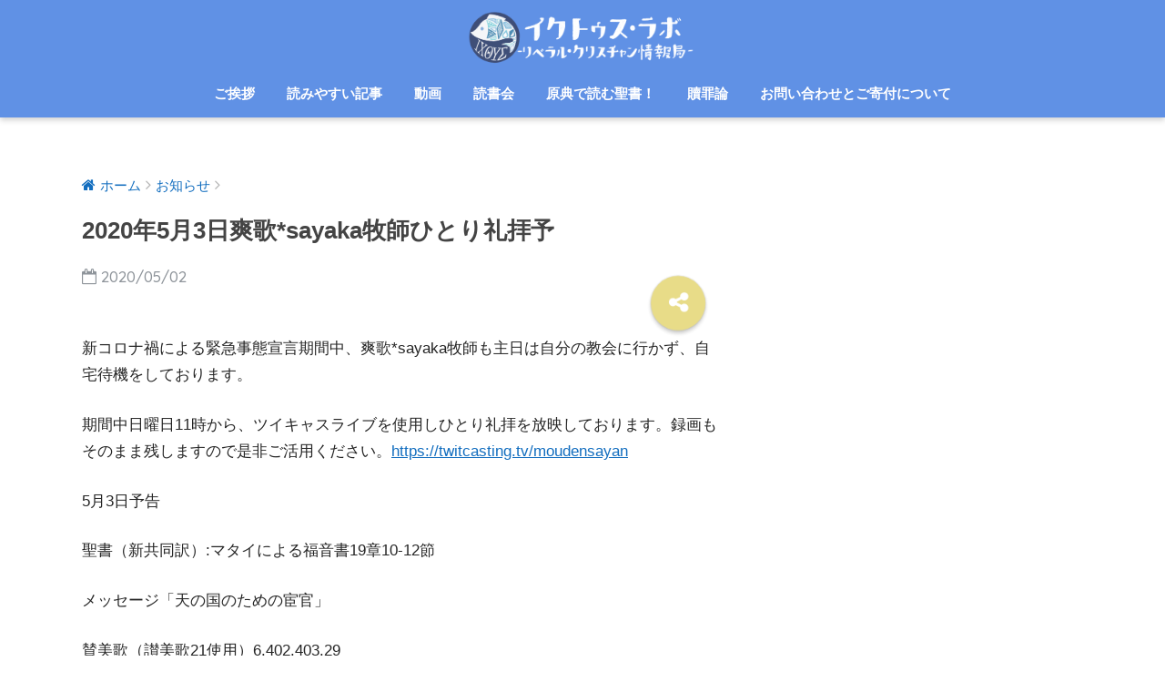

--- FILE ---
content_type: text/html; charset=UTF-8
request_url: https://ixthus.jp/2020/05/02/2020%E5%B9%B45%E6%9C%883%E6%97%A5%E7%88%BD%E6%AD%8Csayaka%E7%89%A7%E5%B8%AB%E3%81%B2%E3%81%A8%E3%82%8A%E7%A4%BC%E6%8B%9D%E4%BA%88/
body_size: 11091
content:
<!doctype html>
<!--[if lt IE 7]><html lang="ja" class="no-js lt-ie9 lt-ie8 lt-ie7"><![endif]-->
<!--[if (IE 7)&!(IEMobile)]><html lang="ja" class="no-js lt-ie9 lt-ie8"><![endif]-->
<!--[if (IE 8)&!(IEMobile)]><html lang="ja" class="no-js lt-ie9"><![endif]-->
<!--[if gt IE 8]><!--> <html lang="ja" class="no-js"><!--<![endif]-->
	<head>
		<meta charset="utf-8">
		<meta http-equiv="X-UA-Compatible" content="IE=edge">
		<meta name="HandheldFriendly" content="True">
		<meta name="MobileOptimized" content="320">
		<meta name="viewport" content="width=device-width, initial-scale=1 ,viewport-fit=cover"/>
		<meta name="msapplication-TileColor" content="#93d8e2">
        <meta name="theme-color" content="#93d8e2">
		<link rel="pingback" href="https://ixthus.jp/xmlrpc.php">
		<title>2020年5月3日爽歌*sayaka牧師ひとり礼拝予</title>
<link rel='dns-prefetch' href='//ajax.googleapis.com' />
<link rel='dns-prefetch' href='//fonts.googleapis.com' />
<link rel='dns-prefetch' href='//s.w.org' />
<link rel="alternate" type="application/rss+xml" title=" &raquo; フィード" href="https://ixthus.jp/feed/" />
<link rel="alternate" type="application/rss+xml" title=" &raquo; コメントフィード" href="https://ixthus.jp/comments/feed/" />
<!-- This site uses the Google Analytics by ExactMetrics plugin v6.0.2 - Using Analytics tracking - https://www.exactmetrics.com/ -->
<script type="text/javascript" data-cfasync="false">
	var em_version         = '6.0.2';
	var em_track_user      = true;
	var em_no_track_reason = '';
	
	var disableStr = 'ga-disable-UA-166788471-1';

	/* Function to detect opted out users */
	function __gaTrackerIsOptedOut() {
		return document.cookie.indexOf(disableStr + '=true') > -1;
	}

	/* Disable tracking if the opt-out cookie exists. */
	if ( __gaTrackerIsOptedOut() ) {
		window[disableStr] = true;
	}

	/* Opt-out function */
	function __gaTrackerOptout() {
	  document.cookie = disableStr + '=true; expires=Thu, 31 Dec 2099 23:59:59 UTC; path=/';
	  window[disableStr] = true;
	}

	if ( 'undefined' === typeof gaOptout ) {
		function gaOptout() {
			__gaTrackerOptout();
		}
	}
	
	if ( em_track_user ) {
		(function(i,s,o,g,r,a,m){i['GoogleAnalyticsObject']=r;i[r]=i[r]||function(){
			(i[r].q=i[r].q||[]).push(arguments)},i[r].l=1*new Date();a=s.createElement(o),
			m=s.getElementsByTagName(o)[0];a.async=1;a.src=g;m.parentNode.insertBefore(a,m)
		})(window,document,'script','//www.google-analytics.com/analytics.js','__gaTracker');

		__gaTracker('create', 'UA-166788471-1', 'auto');
		__gaTracker('set', 'forceSSL', true);
		__gaTracker('require', 'displayfeatures');
		__gaTracker('send','pageview');
	} else {
		console.log( "" );
		(function() {
			/* https://developers.google.com/analytics/devguides/collection/analyticsjs/ */
			var noopfn = function() {
				return null;
			};
			var noopnullfn = function() {
				return null;
			};
			var Tracker = function() {
				return null;
			};
			var p = Tracker.prototype;
			p.get = noopfn;
			p.set = noopfn;
			p.send = noopfn;
			var __gaTracker = function() {
				var len = arguments.length;
				if ( len === 0 ) {
					return;
				}
				var f = arguments[len-1];
				if ( typeof f !== 'object' || f === null || typeof f.hitCallback !== 'function' ) {
					console.log( 'Not running function __gaTracker(' + arguments[0] + " ....) because you are not being tracked. " + em_no_track_reason );
					return;
				}
				try {
					f.hitCallback();
				} catch (ex) {

				}
			};
			__gaTracker.create = function() {
				return new Tracker();
			};
			__gaTracker.getByName = noopnullfn;
			__gaTracker.getAll = function() {
				return [];
			};
			__gaTracker.remove = noopfn;
			window['__gaTracker'] = __gaTracker;
					})();
		}
</script>
<!-- / Google Analytics by ExactMetrics -->
		<script type="text/javascript">
			window._wpemojiSettings = {"baseUrl":"https:\/\/s.w.org\/images\/core\/emoji\/12.0.0-1\/72x72\/","ext":".png","svgUrl":"https:\/\/s.w.org\/images\/core\/emoji\/12.0.0-1\/svg\/","svgExt":".svg","source":{"concatemoji":"https:\/\/ixthus.jp\/wp-includes\/js\/wp-emoji-release.min.js"}};
			!function(e,a,t){var n,r,o,i=a.createElement("canvas"),p=i.getContext&&i.getContext("2d");function s(e,t){var a=String.fromCharCode;p.clearRect(0,0,i.width,i.height),p.fillText(a.apply(this,e),0,0);e=i.toDataURL();return p.clearRect(0,0,i.width,i.height),p.fillText(a.apply(this,t),0,0),e===i.toDataURL()}function c(e){var t=a.createElement("script");t.src=e,t.defer=t.type="text/javascript",a.getElementsByTagName("head")[0].appendChild(t)}for(o=Array("flag","emoji"),t.supports={everything:!0,everythingExceptFlag:!0},r=0;r<o.length;r++)t.supports[o[r]]=function(e){if(!p||!p.fillText)return!1;switch(p.textBaseline="top",p.font="600 32px Arial",e){case"flag":return s([127987,65039,8205,9895,65039],[127987,65039,8203,9895,65039])?!1:!s([55356,56826,55356,56819],[55356,56826,8203,55356,56819])&&!s([55356,57332,56128,56423,56128,56418,56128,56421,56128,56430,56128,56423,56128,56447],[55356,57332,8203,56128,56423,8203,56128,56418,8203,56128,56421,8203,56128,56430,8203,56128,56423,8203,56128,56447]);case"emoji":return!s([55357,56424,55356,57342,8205,55358,56605,8205,55357,56424,55356,57340],[55357,56424,55356,57342,8203,55358,56605,8203,55357,56424,55356,57340])}return!1}(o[r]),t.supports.everything=t.supports.everything&&t.supports[o[r]],"flag"!==o[r]&&(t.supports.everythingExceptFlag=t.supports.everythingExceptFlag&&t.supports[o[r]]);t.supports.everythingExceptFlag=t.supports.everythingExceptFlag&&!t.supports.flag,t.DOMReady=!1,t.readyCallback=function(){t.DOMReady=!0},t.supports.everything||(n=function(){t.readyCallback()},a.addEventListener?(a.addEventListener("DOMContentLoaded",n,!1),e.addEventListener("load",n,!1)):(e.attachEvent("onload",n),a.attachEvent("onreadystatechange",function(){"complete"===a.readyState&&t.readyCallback()})),(n=t.source||{}).concatemoji?c(n.concatemoji):n.wpemoji&&n.twemoji&&(c(n.twemoji),c(n.wpemoji)))}(window,document,window._wpemojiSettings);
		</script>
		<style type="text/css">
img.wp-smiley,
img.emoji {
	display: inline !important;
	border: none !important;
	box-shadow: none !important;
	height: 1em !important;
	width: 1em !important;
	margin: 0 .07em !important;
	vertical-align: -0.1em !important;
	background: none !important;
	padding: 0 !important;
}
</style>
	<link rel='stylesheet' id='wp-block-library-css'  href='https://ixthus.jp/wp-includes/css/dist/block-library/style.min.css' type='text/css' media='all' />
<link rel='stylesheet' id='toc-screen-css'  href='https://ixthus.jp/wp-content/plugins/table-of-contents-plus/screen.min.css' type='text/css' media='all' />
<link rel='stylesheet' id='wpfront-scroll-top-css'  href='https://ixthus.jp/wp-content/plugins/wpfront-scroll-top/css/wpfront-scroll-top.min.css' type='text/css' media='all' />
<link rel='stylesheet' id='abcf-rggcl-css'  href='https://ixthus.jp/wp-content/plugins/responsive-grid-gallery-with-custom-links/css/rggcl.css' type='text/css' media='all' />
<link rel='stylesheet' id='__EPYT__style-css'  href='https://ixthus.jp/wp-content/plugins/youtube-embed-plus/styles/ytprefs.min.css' type='text/css' media='all' />
<style id='__EPYT__style-inline-css' type='text/css'>

                .epyt-gallery-thumb {
                        width: 33.333%;
                }
                
</style>
<link rel='stylesheet' id='sng-stylesheet-css'  href='https://ixthus.jp/wp-content/themes/sango-theme/style.css?ver141' type='text/css' media='all' />
<link rel='stylesheet' id='sng-option-css'  href='https://ixthus.jp/wp-content/themes/sango-theme/entry-option.css?ver141' type='text/css' media='all' />
<link rel='stylesheet' id='sng-googlefonts-css'  href='//fonts.googleapis.com/css?family=Quicksand%3A500%2C700' type='text/css' media='all' />
<link rel='stylesheet' id='sng-fontawesome-css'  href='https://ixthus.jp/wp-content/themes/sango-theme/library/fontawesome/css/font-awesome.min.css' type='text/css' media='all' />
<link rel='stylesheet' id='ripple-style-css'  href='https://ixthus.jp/wp-content/themes/sango-theme/library/ripple/rippler.min.css' type='text/css' media='all' />
<script type='text/javascript'>
/* <![CDATA[ */
var exactmetrics_frontend = {"js_events_tracking":"true","download_extensions":"doc,pdf,ppt,zip,xls,docx,pptx,xlsx","inbound_paths":"[{\"path\":\"\\\/go\\\/\",\"label\":\"affiliate\"},{\"path\":\"\\\/recommend\\\/\",\"label\":\"affiliate\"}]","home_url":"https:\/\/ixthus.jp","hash_tracking":"false"};
/* ]]> */
</script>
<script type='text/javascript' src='https://ixthus.jp/wp-content/plugins/google-analytics-dashboard-for-wp/assets/js/frontend.min.js'></script>
<script type='text/javascript' src='https://ajax.googleapis.com/ajax/libs/jquery/2.2.4/jquery.min.js'></script>
<script type='text/javascript'>
/* <![CDATA[ */
var _EPYT_ = {"ajaxurl":"https:\/\/ixthus.jp\/wp-admin\/admin-ajax.php","security":"685bea36d6","gallery_scrolloffset":"20","eppathtoscripts":"https:\/\/ixthus.jp\/wp-content\/plugins\/youtube-embed-plus\/scripts\/","eppath":"https:\/\/ixthus.jp\/wp-content\/plugins\/youtube-embed-plus\/","epresponsiveselector":"[\"iframe.__youtube_prefs_widget__\"]","epdovol":"1","version":"13.4.1.1","evselector":"iframe.__youtube_prefs__[src], iframe[src*=\"youtube.com\/embed\/\"], iframe[src*=\"youtube-nocookie.com\/embed\/\"]","ajax_compat":"","ytapi_load":"light","pause_others":"","stopMobileBuffer":"1","vi_active":"","vi_js_posttypes":[]};
/* ]]> */
</script>
<script type='text/javascript' src='https://ixthus.jp/wp-content/plugins/youtube-embed-plus/scripts/ytprefs.min.js'></script>
<script type='text/javascript' src='https://ixthus.jp/wp-content/themes/sango-theme/library/js/modernizr.custom.min.js'></script>
<link rel='https://api.w.org/' href='https://ixthus.jp/wp-json/' />
<link rel="EditURI" type="application/rsd+xml" title="RSD" href="https://ixthus.jp/xmlrpc.php?rsd" />
<link rel="canonical" href="https://ixthus.jp/2020/05/02/2020%e5%b9%b45%e6%9c%883%e6%97%a5%e7%88%bd%e6%ad%8csayaka%e7%89%a7%e5%b8%ab%e3%81%b2%e3%81%a8%e3%82%8a%e7%a4%bc%e6%8b%9d%e4%ba%88/" />
<link rel='shortlink' href='https://ixthus.jp/?p=438' />
<link rel="alternate" type="application/json+oembed" href="https://ixthus.jp/wp-json/oembed/1.0/embed?url=https%3A%2F%2Fixthus.jp%2F2020%2F05%2F02%2F2020%25e5%25b9%25b45%25e6%259c%25883%25e6%2597%25a5%25e7%2588%25bd%25e6%25ad%258csayaka%25e7%2589%25a7%25e5%25b8%25ab%25e3%2581%25b2%25e3%2581%25a8%25e3%2582%258a%25e7%25a4%25bc%25e6%258b%259d%25e4%25ba%2588%2F" />
<link rel="alternate" type="text/xml+oembed" href="https://ixthus.jp/wp-json/oembed/1.0/embed?url=https%3A%2F%2Fixthus.jp%2F2020%2F05%2F02%2F2020%25e5%25b9%25b45%25e6%259c%25883%25e6%2597%25a5%25e7%2588%25bd%25e6%25ad%258csayaka%25e7%2589%25a7%25e5%25b8%25ab%25e3%2581%25b2%25e3%2581%25a8%25e3%2582%258a%25e7%25a4%25bc%25e6%258b%259d%25e4%25ba%2588%2F&#038;format=xml" />
<meta property="og:title" content="2020年5月3日爽歌*sayaka牧師ひとり礼拝予" />
<meta property="og:description" content="新コロナ禍による緊急事態宣言期間中、爽歌*sayaka牧師も主日は自分の教会に行かず、自宅待機をしております。 期間中日曜日11時から、ツイキャスライブを使用しひとり礼拝を放映しております。録画もそのまま残しますので是非 ... " />
<meta property="og:type" content="article" />
<meta property="og:url" content="https://ixthus.jp/2020/05/02/2020%e5%b9%b45%e6%9c%883%e6%97%a5%e7%88%bd%e6%ad%8csayaka%e7%89%a7%e5%b8%ab%e3%81%b2%e3%81%a8%e3%82%8a%e7%a4%bc%e6%8b%9d%e4%ba%88/" />
<meta property="og:image" content="https://ixthus.jp/wp-content/uploads/2020/02/sayaka-1024x768.png" />
<meta property="og:site_name" content="" />
<meta name="twitter:card" content="summary_large_image" />
<style type="text/css" id="custom-background-css">
body.custom-background { background-color: #ffffff; }
</style>
	<link rel="icon" href="https://ixthus.jp/wp-content/uploads/2020/03/cropped-thumbnail_名称未設定のアートワーク-3-32x32.png" sizes="32x32" />
<link rel="icon" href="https://ixthus.jp/wp-content/uploads/2020/03/cropped-thumbnail_名称未設定のアートワーク-3-192x192.png" sizes="192x192" />
<link rel="apple-touch-icon-precomposed" href="https://ixthus.jp/wp-content/uploads/2020/03/cropped-thumbnail_名称未設定のアートワーク-3-180x180.png" />
<meta name="msapplication-TileImage" content="https://ixthus.jp/wp-content/uploads/2020/03/cropped-thumbnail_名称未設定のアートワーク-3-270x270.png" />
<style>
a {color: #136ebf;}
.main-c {color: #93d8e2;}
.main-bc {background-color: #93d8e2;}
.main-bdr,#inner-content .main-bdr {border-color:  #93d8e2;}
.pastel-bc , #inner-content .pastel-bc {background-color: #afead3;}
.accent-c {color: #e8dc88;}
.accent-bc {background-color: #e8dc88;}
.header,#footer-menu,.drawer__title {background-color: #6091e5;}
#logo a {color: #ffffff;}
.desktop-nav li a , .mobile-nav li a, #footer-menu a ,.copyright, #drawer__open,.drawer__title {color: #ffffff;}
.drawer__title .close span, .drawer__title .close span:before {background: #ffffff;}
.desktop-nav li:after {background: #ffffff;}
.mobile-nav .current-menu-item {border-bottom-color: #ffffff;}
.widgettitle {color: #ffffff;background-color:#4a86ba;}
.footer {background-color: #8e9196;}
.footer, .footer a, .footer .widget ul li a {color: #ffffff;}
.body_bc {background-color: #ffffff;}#toc_container .toc_title, #footer_menu .raised, .pagination a, .pagination span, #reply-title:before , .entry-content blockquote:before ,.main-c-before li:before ,.main-c-b:before{color: #93d8e2;}
#searchsubmit, #toc_container .toc_title:before, .cat-name, .pre_tag > span, .pagination .current, #submit ,.withtag_list > span,.main-bc-before li:before {background-color: #93d8e2;}
#toc_container, h3 ,.li-mainbdr ul,.li-mainbdr ol {border-color: #93d8e2;}
.search-title .fa-search ,.acc-bc-before li:before {background: #e8dc88;}
.li-accentbdr ul, .li-accentbdr ol {border-color: #e8dc88;}
.pagination a:hover ,.li-pastelbc ul, .li-pastelbc ol {background: #afead3;}
body {font-size: 100%;}
@media only screen and (min-width: 481px) {
body {font-size: 107%;}
}
@media only screen and (min-width: 1030px) {
body {font-size: 107%;}
}
.totop {background: #5ba9f7;}
.header-info a {color: #FFF; background: linear-gradient(95deg,#738bff,#85e3ec);}
.fixed-menu ul {background: #FFF;}
.fixed-menu a {color: #a2a7ab;}
.fixed-menu .current-menu-item a , .fixed-menu ul li a.active {color: #6bb6ff;}
.post-tab {background: #FFF;} .post-tab>div {color: #a7a7a7} .post-tab > div.tab-active{background: linear-gradient(45deg,#bdb9ff,#67b8ff)}
</style>
	</head>
	<body class="post-template-default single single-post postid-438 single-format-standard custom-background">
		<div id="container">
			<header class="header header--center">
								<div id="inner-header" class="wrap cf">
										<p id="logo" class="h1 dfont">
						<a href="https://ixthus.jp"><img src="https://ixthus.jp/wp-content/uploads/2020/03/タイトル8.png" alt=""></a>
					</p>
					<nav class="desktop-nav clearfix"><ul id="menu-%e3%83%a1%e3%83%8b%e3%83%a5%e3%83%bc%e3%83%90%e3%83%bc" class="menu"><li id="menu-item-310" class="menu-item menu-item-type-custom menu-item-object-custom menu-item-310"><a href="https://ixthus.jp/2020/03/13/starting-greet/">ご挨拶</a></li>
<li id="menu-item-316" class="menu-item menu-item-type-taxonomy menu-item-object-category menu-item-316"><a href="https://ixthus.jp/category/%e8%aa%ad%e3%81%bf%e3%82%84%e3%81%99%e3%81%95/%e8%aa%ad%e3%81%bf%e3%82%84%e3%81%99%e3%81%84/">読みやすい記事</a></li>
<li id="menu-item-501" class="menu-item menu-item-type-taxonomy menu-item-object-category current-post-ancestor menu-item-501"><a href="https://ixthus.jp/category/%e5%8b%95%e7%94%bb/">動画</a></li>
<li id="menu-item-388" class="menu-item menu-item-type-taxonomy menu-item-object-category menu-item-388"><a href="https://ixthus.jp/category/%e3%81%8a%e7%9f%a5%e3%82%89%e3%81%9b/%e3%82%a4%e3%83%99%e3%83%b3%e3%83%88/%e8%aa%ad%e6%9b%b8%e4%bc%9a/">読書会</a></li>
<li id="menu-item-315" class="menu-item menu-item-type-post_type menu-item-object-post menu-item-315"><a href="https://ixthus.jp/2020/03/22/biblical-greek/">原典で読む聖書！</a></li>
<li id="menu-item-864" class="menu-item menu-item-type-taxonomy menu-item-object-category menu-item-864"><a href="https://ixthus.jp/category/%e5%ad%a6%e7%bf%92%e7%b3%bb/%e7%a5%9e%e5%ad%a6/%e8%b4%96%e7%bd%aa%e8%ab%96/">贖罪論</a></li>
<li id="menu-item-514" class="menu-item menu-item-type-post_type menu-item-object-post menu-item-514"><a href="https://ixthus.jp/2020/05/12/contact/">お問い合わせとご寄付について</a></li>
</ul></nav>				</div>
							</header>
				<div id="content">
		<div id="inner-content" class="wrap cf">
			<main id="main" class="m-all t-2of3 d-5of7 cf">
							       <article id="entry" class="cf post-438 post type-post status-publish format-standard has-post-thumbnail category-26 category-49">
			       	  <header class="article-header entry-header">
	<nav id="breadcrumb"><ul itemscope itemtype="http://schema.org/BreadcrumbList"><li itemprop="itemListElement" itemscope itemtype="http://schema.org/ListItem"><a href="https://ixthus.jp" itemprop="item"><span itemprop="name">ホーム</span></a><meta itemprop="position" content="1" /></li><li itemprop="itemListElement" itemscope itemtype="http://schema.org/ListItem"><a href="https://ixthus.jp/category/%e3%81%8a%e7%9f%a5%e3%82%89%e3%81%9b/" itemprop="item"><span itemprop="name">お知らせ</span></a><meta itemprop="position" content="2" /></li></ul></nav>    <h1 class="entry-title single-title">2020年5月3日爽歌*sayaka牧師ひとり礼拝予</h1>
	<p class="entry-meta vcard dfont">
			       	<time class="pubdate entry-time" datetime="2020-05-02">2020/05/02</time>
	       	    </p>
    			  <!--FABボタン-->
	  	  <input type="checkbox" id="fab">
		  <label class="fab-btn accent-bc" for="fab"><i class="fa fa-share-alt"></i></label>
		  <label class="fab__close-cover" for="fab"></label>
		  <!--FABの中身-->
		  <div id="fab__contents">
			 <div class="fab__contents-main dfont">
			    <label class="close" for="fab"><span></span></label>
			    <p class="fab__contents_title">SHARE</p>
			  				  		<div class="fab__contents_img" style="background-image: url(https://ixthus.jp/wp-content/uploads/2020/02/sayaka-520x300.png);">
			  		</div>
			  				  	    <div class="sns-btn">
            <ul>
          <!-- twitter -->
          <li class="tw sns-btn__item">
              <a href="http://twitter.com/share?url=https%3A%2F%2Fixthus.jp%2F2020%2F05%2F02%2F2020%25e5%25b9%25b45%25e6%259c%25883%25e6%2597%25a5%25e7%2588%25bd%25e6%25ad%258csayaka%25e7%2589%25a7%25e5%25b8%25ab%25e3%2581%25b2%25e3%2581%25a8%25e3%2582%258a%25e7%25a4%25bc%25e6%258b%259d%25e4%25ba%2588%2F&text=2020%E5%B9%B45%E6%9C%883%E6%97%A5%E7%88%BD%E6%AD%8C%2Asayaka%E7%89%A7%E5%B8%AB%E3%81%B2%E3%81%A8%E3%82%8A%E7%A4%BC%E6%8B%9D%E4%BA%88%EF%BD%9C" target="_blank" rel="nofollow">
                  <i class="fa fa-twitter"></i>
                  <span class="share_txt">ツイート</span>
              </a>
                        </li>

          <!-- facebook -->
          <li class="fb sns-btn__item">
              <a href="http://www.facebook.com/share.php?u=https%3A%2F%2Fixthus.jp%2F2020%2F05%2F02%2F2020%25e5%25b9%25b45%25e6%259c%25883%25e6%2597%25a5%25e7%2588%25bd%25e6%25ad%258csayaka%25e7%2589%25a7%25e5%25b8%25ab%25e3%2581%25b2%25e3%2581%25a8%25e3%2582%258a%25e7%25a4%25bc%25e6%258b%259d%25e4%25ba%2588%2F&t=2020%E5%B9%B45%E6%9C%883%E6%97%A5%E7%88%BD%E6%AD%8C%2Asayaka%E7%89%A7%E5%B8%AB%E3%81%B2%E3%81%A8%E3%82%8A%E7%A4%BC%E6%8B%9D%E4%BA%88%EF%BD%9C" target="_blank" rel="nofollow">
                  <i class="fa fa-facebook"></i>
                  <span class="share_txt">シェア</span>
              </a>
                        </li>

          <!-- はてなブックマーク -->
          <li class="hatebu sns-btn__item">
            <a href="http://b.hatena.ne.jp/add?mode=confirm&url=https%3A%2F%2Fixthus.jp%2F2020%2F05%2F02%2F2020%25e5%25b9%25b45%25e6%259c%25883%25e6%2597%25a5%25e7%2588%25bd%25e6%25ad%258csayaka%25e7%2589%25a7%25e5%25b8%25ab%25e3%2581%25b2%25e3%2581%25a8%25e3%2582%258a%25e7%25a4%25bc%25e6%258b%259d%25e4%25ba%2588%2F"  onclick="javascript:window.open(this.href, '', 'menubar=no,toolbar=no,resizable=yes,scrollbars=yes,height=400,width=510');return false;" target="_blank" rel="nofollow">
                  <i class="fa fa-hatebu"></i>
                  <span class="share_txt">はてブ</span>
              </a>
                        </li>

          <!-- Google+ 別デザインのときは非表示に-->
                        <li class="gplus sns-btn__item">
                  <a href="https://plus.google.com/share?url=https%3A%2F%2Fixthus.jp%2F2020%2F05%2F02%2F2020%25e5%25b9%25b45%25e6%259c%25883%25e6%2597%25a5%25e7%2588%25bd%25e6%25ad%258csayaka%25e7%2589%25a7%25e5%25b8%25ab%25e3%2581%25b2%25e3%2581%25a8%25e3%2582%258a%25e7%25a4%25bc%25e6%258b%259d%25e4%25ba%2588%2F" target="_blank" rel="nofollow">
                      <i class="fa fa-google-plus" aria-hidden="true"></i>
                      <span class="share_txt">Google+</span>
                  </a>
                                </li>
          
          <!-- Pocket -->
          <li class="pkt sns-btn__item">
             <a href="http://getpocket.com/edit?url=https%3A%2F%2Fixthus.jp%2F2020%2F05%2F02%2F2020%25e5%25b9%25b45%25e6%259c%25883%25e6%2597%25a5%25e7%2588%25bd%25e6%25ad%258csayaka%25e7%2589%25a7%25e5%25b8%25ab%25e3%2581%25b2%25e3%2581%25a8%25e3%2582%258a%25e7%25a4%25bc%25e6%258b%259d%25e4%25ba%2588%2F&title=2020%E5%B9%B45%E6%9C%883%E6%97%A5%E7%88%BD%E6%AD%8C%2Asayaka%E7%89%A7%E5%B8%AB%E3%81%B2%E3%81%A8%E3%82%8A%E7%A4%BC%E6%8B%9D%E4%BA%88%EF%BD%9C" target="_blank" rel="nofollow">
                  <i class="fa fa-get-pocket"></i>
                  <span class="share_txt">Pocket</span>
              </a>
                        </li>

          <!-- LINE -->
          <li class="line sns-btn__item">
              <a href="http://line.me/R/msg/text/?https%3A%2F%2Fixthus.jp%2F2020%2F05%2F02%2F2020%25e5%25b9%25b45%25e6%259c%25883%25e6%2597%25a5%25e7%2588%25bd%25e6%25ad%258csayaka%25e7%2589%25a7%25e5%25b8%25ab%25e3%2581%25b2%25e3%2581%25a8%25e3%2582%258a%25e7%25a4%25bc%25e6%258b%259d%25e4%25ba%2588%2F%0D%0A2020%E5%B9%B45%E6%9C%883%E6%97%A5%E7%88%BD%E6%AD%8C%2Asayaka%E7%89%A7%E5%B8%AB%E3%81%B2%E3%81%A8%E3%82%8A%E7%A4%BC%E6%8B%9D%E4%BA%88%EF%BD%9C" target="_blank" rel="nofollow">
                 <i class="fa fa-comment"></i>
                  <span class="share_txt dfont">LINE</span>
              </a>
          </li>
      </ul>
  </div>
  		  	</div>
		  </div>
		</header><section class="entry-content cf">
  
<p>新コロナ禍による緊急事態宣言期間中、爽歌*sayaka牧師も主日は自分の教会に行かず、自宅待機をしております。</p>



<p>期間中日曜日11時から、ツイキャスライブを使用しひとり礼拝を放映しております。録画もそのまま残しますので是非ご活用ください。<a href="https://twitcasting.tv/moudensayan">https://twitcasting.tv/moudensayan</a></p>



<p>5月3日予告</p>



<p>聖書（新共同訳）:マタイによる福音書19章10-12節</p>



<p>メッセージ「天の国のための宦官」</p>



<p>賛美歌（讃美歌21使用）6.402.403.29</p>



<p></p>
</section><footer class="article-footer">
    <aside>
    	<div class="footer-contents">
        	    <div class="sns-btn normal-sns">
      <span class="sns-btn__title dfont">SHARE</span>      <ul>
          <!-- twitter -->
          <li class="tw sns-btn__item">
              <a href="http://twitter.com/share?url=https%3A%2F%2Fixthus.jp%2F2020%2F05%2F02%2F2020%25e5%25b9%25b45%25e6%259c%25883%25e6%2597%25a5%25e7%2588%25bd%25e6%25ad%258csayaka%25e7%2589%25a7%25e5%25b8%25ab%25e3%2581%25b2%25e3%2581%25a8%25e3%2582%258a%25e7%25a4%25bc%25e6%258b%259d%25e4%25ba%2588%2F&text=2020%E5%B9%B45%E6%9C%883%E6%97%A5%E7%88%BD%E6%AD%8C%2Asayaka%E7%89%A7%E5%B8%AB%E3%81%B2%E3%81%A8%E3%82%8A%E7%A4%BC%E6%8B%9D%E4%BA%88%EF%BD%9C" target="_blank" rel="nofollow">
                  <i class="fa fa-twitter"></i>
                  <span class="share_txt">ツイート</span>
              </a>
                        </li>

          <!-- facebook -->
          <li class="fb sns-btn__item">
              <a href="http://www.facebook.com/share.php?u=https%3A%2F%2Fixthus.jp%2F2020%2F05%2F02%2F2020%25e5%25b9%25b45%25e6%259c%25883%25e6%2597%25a5%25e7%2588%25bd%25e6%25ad%258csayaka%25e7%2589%25a7%25e5%25b8%25ab%25e3%2581%25b2%25e3%2581%25a8%25e3%2582%258a%25e7%25a4%25bc%25e6%258b%259d%25e4%25ba%2588%2F&t=2020%E5%B9%B45%E6%9C%883%E6%97%A5%E7%88%BD%E6%AD%8C%2Asayaka%E7%89%A7%E5%B8%AB%E3%81%B2%E3%81%A8%E3%82%8A%E7%A4%BC%E6%8B%9D%E4%BA%88%EF%BD%9C" target="_blank" rel="nofollow">
                  <i class="fa fa-facebook"></i>
                  <span class="share_txt">シェア</span>
              </a>
                        </li>

          <!-- はてなブックマーク -->
          <li class="hatebu sns-btn__item">
            <a href="http://b.hatena.ne.jp/add?mode=confirm&url=https%3A%2F%2Fixthus.jp%2F2020%2F05%2F02%2F2020%25e5%25b9%25b45%25e6%259c%25883%25e6%2597%25a5%25e7%2588%25bd%25e6%25ad%258csayaka%25e7%2589%25a7%25e5%25b8%25ab%25e3%2581%25b2%25e3%2581%25a8%25e3%2582%258a%25e7%25a4%25bc%25e6%258b%259d%25e4%25ba%2588%2F"  onclick="javascript:window.open(this.href, '', 'menubar=no,toolbar=no,resizable=yes,scrollbars=yes,height=400,width=510');return false;" target="_blank" rel="nofollow">
                  <i class="fa fa-hatebu"></i>
                  <span class="share_txt">はてブ</span>
              </a>
                        </li>

          <!-- Google+ 別デザインのときは非表示に-->
                        <li class="gplus sns-btn__item">
                  <a href="https://plus.google.com/share?url=https%3A%2F%2Fixthus.jp%2F2020%2F05%2F02%2F2020%25e5%25b9%25b45%25e6%259c%25883%25e6%2597%25a5%25e7%2588%25bd%25e6%25ad%258csayaka%25e7%2589%25a7%25e5%25b8%25ab%25e3%2581%25b2%25e3%2581%25a8%25e3%2582%258a%25e7%25a4%25bc%25e6%258b%259d%25e4%25ba%2588%2F" target="_blank" rel="nofollow">
                      <i class="fa fa-google-plus" aria-hidden="true"></i>
                      <span class="share_txt">Google+</span>
                  </a>
                                </li>
          
          <!-- Pocket -->
          <li class="pkt sns-btn__item">
             <a href="http://getpocket.com/edit?url=https%3A%2F%2Fixthus.jp%2F2020%2F05%2F02%2F2020%25e5%25b9%25b45%25e6%259c%25883%25e6%2597%25a5%25e7%2588%25bd%25e6%25ad%258csayaka%25e7%2589%25a7%25e5%25b8%25ab%25e3%2581%25b2%25e3%2581%25a8%25e3%2582%258a%25e7%25a4%25bc%25e6%258b%259d%25e4%25ba%2588%2F&title=2020%E5%B9%B45%E6%9C%883%E6%97%A5%E7%88%BD%E6%AD%8C%2Asayaka%E7%89%A7%E5%B8%AB%E3%81%B2%E3%81%A8%E3%82%8A%E7%A4%BC%E6%8B%9D%E4%BA%88%EF%BD%9C" target="_blank" rel="nofollow">
                  <i class="fa fa-get-pocket"></i>
                  <span class="share_txt">Pocket</span>
              </a>
                        </li>

          <!-- LINE -->
          <li class="line sns-btn__item">
              <a href="http://line.me/R/msg/text/?https%3A%2F%2Fixthus.jp%2F2020%2F05%2F02%2F2020%25e5%25b9%25b45%25e6%259c%25883%25e6%2597%25a5%25e7%2588%25bd%25e6%25ad%258csayaka%25e7%2589%25a7%25e5%25b8%25ab%25e3%2581%25b2%25e3%2581%25a8%25e3%2582%258a%25e7%25a4%25bc%25e6%258b%259d%25e4%25ba%2588%2F%0D%0A2020%E5%B9%B45%E6%9C%883%E6%97%A5%E7%88%BD%E6%AD%8C%2Asayaka%E7%89%A7%E5%B8%AB%E3%81%B2%E3%81%A8%E3%82%8A%E7%A4%BC%E6%8B%9D%E4%BA%88%EF%BD%9C" target="_blank" rel="nofollow">
                 <i class="fa fa-comment"></i>
                  <span class="share_txt dfont">LINE</span>
              </a>
          </li>
      </ul>
  </div>
          	        	<div class="footer-meta dfont">
               	               	 	<p class="footer-meta_title">CATEGORY :</p>
               	 	<ul class="post-categories">
	<li><a href="https://ixthus.jp/category/%e3%81%8a%e7%9f%a5%e3%82%89%e3%81%9b/" rel="category tag">お知らせ</a></li>
	<li><a href="https://ixthus.jp/category/%e5%8b%95%e7%94%bb/%e3%83%84%e3%82%a4%e3%82%ad%e3%83%a3%e3%82%b9/" rel="category tag">ツイキャス</a></li></ul>               	          	</div>
        	        	        	          <div class="related-posts type_a" ontouchstart =""><ul><li><a href="https://ixthus.jp/2020/05/16/%e3%80%90%e7%b7%8a%e6%80%a5%e5%91%8a%e7%9f%a5%e3%80%91%e7%88%bd%e6%ad%8csayaka%e7%89%a7%e5%b8%ab%e3%81%8c%e4%b8%89%e5%8d%81%e7%95%aa%e5%9c%b0%e3%82%ad%e3%83%aa%e3%82%b9%e3%83%88%e6%95%99%e4%bc%9a/">
              <figure class="rlmg">
                <img src="https://ixthus.jp/wp-content/uploads/2020/04/59BBAF16-91BF-4F2D-9E0D-44DDC2FED283-520x300.jpeg" alt="【緊急告知】爽歌*sayaka牧師が三十番地キリスト教会「下世話なQ&A キリスト教では同性愛はいけないんですよね？」を読みながら思い出を語るキャス、開催">
              </figure>
              <div class="rep"><p>【緊急告知】爽歌*sayaka牧師が三十番地キリスト教会「下世話なQ&A キリスト教では同性愛はいけないんですよね？」を読みながら思い出を語るキャス、開催</p></div>
            </a>
          </li><li><a href="https://ixthus.jp/2020/09/22/bochibochi-ch-start/">
              <figure class="rlmg">
                <img src="https://ixthus.jp/wp-content/uploads/2020/09/92CAD439-46DD-49A2-9426-B616CD12D245-520x300.jpeg" alt="『ぼちぼち教会』誕生のおしらせ（脳と心に疾患や障害があり、キリスト教に関心がある人たちによるウェブ教会）">
              </figure>
              <div class="rep"><p>『ぼちぼち教会』誕生のおしらせ（脳と心に疾患や障害があり、キリスト教に関心がある人たちによるウェブ教会）</p></div>
            </a>
          </li><li><a href="https://ixthus.jp/2020/04/22/whatsbible/">
              <figure class="rlmg">
                <img src="https://ixthus.jp/wp-content/uploads/2020/04/episode1-520x300.png" alt="キリスト教入門講座第１話『聖書って何ですか？』配信">
              </figure>
              <div class="rep"><p>キリスト教入門講座第１話『聖書って何ですか？』配信</p></div>
            </a>
          </li><li><a href="https://ixthus.jp/2020/11/06/%e3%80%90%e4%b8%ad%e6%ad%a2%e3%81%ae%e3%81%8a%e7%9f%a5%e3%82%89%e3%81%9b%e3%80%9111%e6%9c%887%e6%97%a5%e7%88%bd%e6%ad%8csayaka%e7%89%a7%e5%b8%ab%e3%81%b2%e3%81%a8%e3%82%8a%e5%a4%95%e7%a4%bc%e6%8b%9d/">
              <figure class="rlmg">
                <img src="https://ixthus.jp/wp-content/uploads/2020/04/59BBAF16-91BF-4F2D-9E0D-44DDC2FED283-520x300.jpeg" alt="【中止のお知らせ】11月7日爽歌*sayaka牧師ひとり夕礼拝お休みします">
              </figure>
              <div class="rep"><p>【中止のお知らせ】11月7日爽歌*sayaka牧師ひとり夕礼拝お休みします</p></div>
            </a>
          </li><li><a href="https://ixthus.jp/2020/05/10/5%e6%9c%8810%e6%97%a5%e7%88%bd%e6%ad%8csayaka%e7%89%a7%e5%b8%ab%e3%81%b2%e3%81%a8%e3%82%8a%e7%a4%bc%e6%8b%9d%ef%bc%86%e3%83%84%e3%82%a4%e3%82%ad%e3%83%a3%e3%82%b9%e9%9b%91%e8%ab%87%e6%9e%a0%e5%91%8a/">
              <figure class="rlmg">
                <img src="https://ixthus.jp/wp-content/uploads/2020/04/59BBAF16-91BF-4F2D-9E0D-44DDC2FED283-520x300.jpeg" alt="5月10日爽歌*sayaka牧師ひとり礼拝＆ツイキャス雑談枠告知">
              </figure>
              <div class="rep"><p>5月10日爽歌*sayaka牧師ひとり礼拝＆ツイキャス雑談枠告知</p></div>
            </a>
          </li><li><a href="https://ixthus.jp/2020/05/17/life/">
              <figure class="rlmg">
                <img src="https://ixthus.jp/wp-content/uploads/2020/05/20200502nightgaeden-520x300.jpg" alt="「大切なLifeを丁寧に生きよう」by ぼやき牧師">
              </figure>
              <div class="rep"><p>「大切なLifeを丁寧に生きよう」by ぼやき牧師</p></div>
            </a>
          </li></ul></div>        </div>
            </aside>
</footer>
  	<div id="respond" class="comment-respond">
		<h3 id="reply-title" class="comment-reply-title">コメントを残す <small><a rel="nofollow" id="cancel-comment-reply-link" href="/2020/05/02/2020%E5%B9%B45%E6%9C%883%E6%97%A5%E7%88%BD%E6%AD%8Csayaka%E7%89%A7%E5%B8%AB%E3%81%B2%E3%81%A8%E3%82%8A%E7%A4%BC%E6%8B%9D%E4%BA%88/#respond" style="display:none;">コメントをキャンセル</a></small></h3><form action="https://ixthus.jp/wp-comments-post.php" method="post" id="commentform" class="comment-form" novalidate><p class="comment-notes"><span id="email-notes">メールアドレスが公開されることはありません。</span> <span class="required">*</span> が付いている欄は必須項目です</p><p class="comment-form-comment"><label for="comment">コメント</label> <textarea id="comment" name="comment" cols="45" rows="8" maxlength="65525" required="required"></textarea></p><p class="comment-form-author"><label for="author">名前 <span class="required">*</span></label> <input id="author" name="author" type="text" value="" size="30" maxlength="245" required='required' /></p>
<p class="comment-form-email"><label for="email">メール <span class="required">*</span></label> <input id="email" name="email" type="email" value="" size="30" maxlength="100" aria-describedby="email-notes" required='required' /></p>
<p class="comment-form-url"><label for="url">サイト</label> <input id="url" name="url" type="url" value="" size="30" maxlength="200" /></p>
<p class="comment-form-cookies-consent"><input id="wp-comment-cookies-consent" name="wp-comment-cookies-consent" type="checkbox" value="yes" /> <label for="wp-comment-cookies-consent">次回のコメントで使用するためブラウザーに自分の名前、メールアドレス、サイトを保存する。</label></p>
<p class="form-submit"><input name="submit" type="submit" id="submit" class="submit" value="コメントを送信" /> <input type='hidden' name='comment_post_ID' value='438' id='comment_post_ID' />
<input type='hidden' name='comment_parent' id='comment_parent' value='0' />
</p></form>	</div><!-- #respond -->
	    <script type="application/ld+json">
      {
      "@context": "http://schema.org",
      "@type": "Article",
      "mainEntityOfPage":"https://ixthus.jp/2020/05/02/2020%e5%b9%b45%e6%9c%883%e6%97%a5%e7%88%bd%e6%ad%8csayaka%e7%89%a7%e5%b8%ab%e3%81%b2%e3%81%a8%e3%82%8a%e7%a4%bc%e6%8b%9d%e4%ba%88/",
      "headline": "2020年5月3日爽歌*sayaka牧師ひとり礼拝予",

      "image": {
      "@type": "ImageObject",
      "url": "https://ixthus.jp/wp-content/uploads/2020/02/sayaka.png",
      "width":1416,
      "height":1062      },

      "datePublished": "2020-05-02T20:37:55+0900",
      "dateModified": "2020-05-02T20:37:56+0900",
      "author": {
      "@type": "Person",
      "name": "爽歌*sayaka"
      },
      "publisher": {
      "@type": "Organization",
      "name": "",
      "logo": {
      "@type": "ImageObject",
      "url": ""
      }
      },
      "description": "新コロナ禍による緊急事態宣言期間中、爽歌*sayaka牧師も主日は自分の教会に行かず、自宅待機をしております。 期間中日曜日11時から、ツイキャスライブを使用しひとり礼拝を放映しております。録画もそのまま残しますので是非 ... "
      }
    </script>
   
			        </article>
			        <div class="prnx_box cf">
				<a href="https://ixthus.jp/2020/04/27/atonement/" class="prnx pr">
			<p><i class="fa fa-angle-left"></i> 前の記事</p>
			<div class="prnx_tb">
									<figure><img width="160" height="160" src="https://ixthus.jp/wp-content/uploads/2020/02/tomita-icon-160x160.png" class="attachment-thumb-160 size-thumb-160 wp-post-image" alt="" srcset="https://ixthus.jp/wp-content/uploads/2020/02/tomita-icon-160x160.png 160w, https://ixthus.jp/wp-content/uploads/2020/02/tomita-icon-150x150.png 150w, https://ixthus.jp/wp-content/uploads/2020/02/tomita-icon-125x125.png 125w" sizes="(max-width: 160px) 100vw, 160px" /></figure>
					
				<span class="prev-next__text">贖罪論の学びに向けて</span>
			</div>
		</a>
		
		<a href="https://ixthus.jp/2020/05/03/covid/" class="prnx nx">
			<p>次の記事 <i class="fa fa-angle-right"></i></p>
			<div class="prnx_tb">
				<span class="prev-next__text">「感染症とイエス」（2020年5月3日（日）礼拝説き明かし）</span>
									<figure><img width="160" height="160" src="https://ixthus.jp/wp-content/uploads/2020/05/20200503leaves-160x160.jpg" class="attachment-thumb-160 size-thumb-160 wp-post-image" alt="" srcset="https://ixthus.jp/wp-content/uploads/2020/05/20200503leaves-160x160.jpg 160w, https://ixthus.jp/wp-content/uploads/2020/05/20200503leaves-150x150.jpg 150w, https://ixthus.jp/wp-content/uploads/2020/05/20200503leaves-125x125.jpg 125w" sizes="(max-width: 160px) 100vw, 160px" /></figure>
							</div>
		</a>
	</div>			    
				
			</main>
					</div>
	</div>
			<footer class="footer">
								<div id="footer-menu">
					<div>
						<a class="footer-menu__btn dfont" href="https://ixthus.jp/"><i class="fa fa-home fa-lg"></i> HOME</a>
					</div>
					<nav>
																	</nav>
					<p class="copyright dfont">
						&copy; 2026												All rights reserved.
					</p>
				</div>
			</footer>
		</div>
									<script>
				// Used by Gallery Custom Links to handle tenacious Lightboxes
				jQuery(document).ready(function () {

					function mgclInit() {
						if (jQuery.fn.off) {
							jQuery('.no-lightbox, .no-lightbox img').off('click'); // jQuery 1.7+
						}
						else {
							jQuery('.no-lightbox, .no-lightbox img').unbind('click'); // < jQuery 1.7
						}
						jQuery('a.no-lightbox').click(mgclOnClick);

						if (jQuery.fn.off) {
							jQuery('a.set-target').off('click'); // jQuery 1.7+
						}
						else {
							jQuery('a.set-target').unbind('click'); // < jQuery 1.7
						}
						jQuery('a.set-target').click(mgclOnClick);
					}

					function mgclOnClick() {
						if (!this.target || this.target == '' || this.target == '_self')
							window.location = this.href;
						else
							window.open(this.href,this.target);
						return false;
					}

					// From WP Gallery Custom Links
					// Reduce the number of  conflicting lightboxes
					function mgclAddLoadEvent(func) {
						var oldOnload = window.onload;
						if (typeof window.onload != 'function') {
							window.onload = func;
						} else {
							window.onload = function() {
								oldOnload();
								func();
							}
						}
					}

					mgclAddLoadEvent(mgclInit);
					mgclInit();

				});
			</script>
		


    <div id="wpfront-scroll-top-container">
        <img src="https://ixthus.jp/wp-content/plugins/wpfront-scroll-top/images/icons/119.png" alt="" />    </div>
    <script type="text/javascript">function wpfront_scroll_top_init() {if(typeof wpfront_scroll_top == "function" && typeof jQuery !== "undefined") {wpfront_scroll_top({"scroll_offset":100,"button_width":0,"button_height":0,"button_opacity":0.8000000000000000444089209850062616169452667236328125,"button_fade_duration":200,"scroll_duration":400,"location":1,"marginX":20,"marginY":20,"hide_iframe":false,"auto_hide":false,"auto_hide_after":2,"button_action":"top","button_action_element_selector":"","button_action_container_selector":"html, body","button_action_element_offset":0});} else {setTimeout(wpfront_scroll_top_init, 100);}}wpfront_scroll_top_init();</script><script type='text/javascript'>
/* <![CDATA[ */
var tocplus = {"visibility_show":"show","visibility_hide":"hide","width":"Auto"};
/* ]]> */
</script>
<script type='text/javascript' src='https://ixthus.jp/wp-content/plugins/table-of-contents-plus/front.min.js'></script>
<script type='text/javascript' src='https://ixthus.jp/wp-content/plugins/wpfront-scroll-top/js/wpfront-scroll-top.min.js'></script>
<script type='text/javascript' src='https://ixthus.jp/wp-content/plugins/youtube-embed-plus/scripts/fitvids.min.js'></script>
<script type='text/javascript' src='https://ixthus.jp/wp-includes/js/comment-reply.min.js'></script>
<script type='text/javascript' src='https://ixthus.jp/wp-content/themes/sango-theme/library/ripple/jquery.rippler.js'></script>
<script type='text/javascript' src='https://ixthus.jp/wp-includes/js/wp-embed.min.js'></script>
	</body>
</html>
